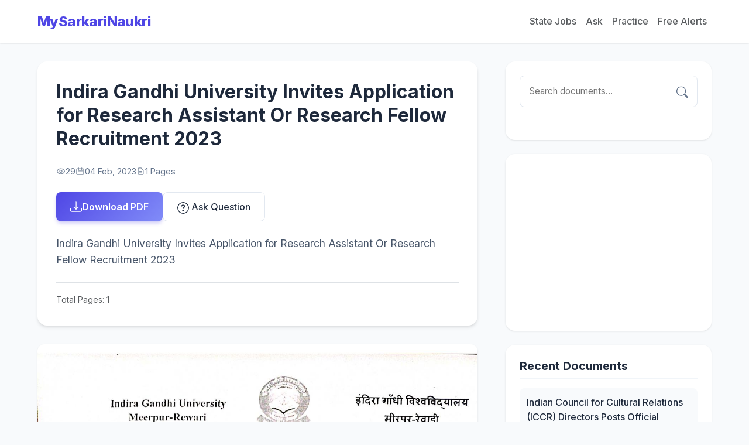

--- FILE ---
content_type: text/html; charset=UTF-8
request_url: https://www.mysarkarinaukri.com/docs/a88093b0-366d-4ae8-9398-347d2cdb714b
body_size: 5056
content:
<!-- From Cache. 0.00061798095703125 seconds --><!doctype html>
<html lang="en">

<head>
  <!-- Google tag (gtag.js) -->
  <script async src="https://www.googletagmanager.com/gtag/js?id=G-M75EQ58QW0"></script>
  <script>
    window.dataLayer = window.dataLayer || [];
    function gtag() { dataLayer.push(arguments); }
    gtag('js', new Date());

    gtag('config', 'G-M75EQ58QW0');
  </script>

  <meta charset="utf-8">
  <meta name="viewport" content="width=device-width, initial-scale=1">
  <meta name="description" content="Indira Gandhi University Invites Application for Research Assistant Or Research Fellow Recruitment 2023 - MySarkariNaukri Docs">
  <meta name="author" content="MySarkariNaukri">
  <title>Indira Gandhi University Invites Application for Research Assistant Or Research Fellow Recruitment 2023 - MySarkariNaukri Docs</title>
  <link rel="canonical" href="https://www.mysarkarinaukri.com/docs/a88093b0-366d-4ae8-9398-347d2cdb714b">

  <link rel="preconnect" href="https://fonts.googleapis.com">
  <link rel="preconnect" href="https://fonts.gstatic.com" crossorigin>
  <link href="https://fonts.googleapis.com/css2?family=Inter:wght@300;400;500;600;700;800&display=swap"
    rel="stylesheet">

  <link href="https://cdn.jsdelivr.net/npm/bootstrap@5.3.2/dist/css/bootstrap.min.css" rel="stylesheet"
    integrity="sha384-T3c6CoIi6uLrA9TneNEoa7RxnatzjcDSCmG1MXxSR1GAsXEV/Dwwykc2MPK8M2HN" crossorigin="anonymous">
  <link href="/docs/css/modern.css?aa" rel="stylesheet">

  <!-- Favicons -->
  <meta name="theme-color" content="#4f46e5">

  <style>
    .bd-placeholder-img {
      font-size: 1.125rem;
      text-anchor: middle;
      -webkit-user-select: none;
      -moz-user-select: none;
      user-select: none;
    }

    @media (min-width: 768px) {
      .bd-placeholder-img-lg {
        font-size: 3.5rem;
      }
    }
  </style>

  <meta property="og:title" content="Indira Gandhi University Invites Application for Research Assistant Or Research Fellow Recruitment 2023 - MySarkariNaukri Docs" />
  <meta property="og:description" content="Indira Gandhi University Invites Application for Research Assistant Or Research Fellow Recruitment 2023 - MySarkariNaukri Docs" />
  <meta property="og:image" content="https://www.mysarkarinaukri.com/docs/pdfs/a88093b0-366d-4ae8-9398-347d2cdb714b/a-1.jpg" />
  <meta property="og:type" content="article" />
  <meta property="og:url" content="https://www.mysarkarinaukri.com/docs/a88093b0-366d-4ae8-9398-347d2cdb714b" />
  <meta property="og:country-name" content="India" />
  <meta property="og:email" content="info@mysarkarinaukri.com" />
  <meta property="og:phone_number" content="+91 9284418150" />
  <meta property="og:site_name" content="mysarkarinaukri.com" />

  <meta name="twitter:card" content="summary_large_image">
  <meta name="twitter:site" content="mysarkarinaukri.com">
  <meta name="twitter:creator" content="@mysarkarinaukri">
  <meta name="twitter:title" content="Indira Gandhi University Invites Application for Research Assistant Or Research Fellow Recruitment 2023 - MySarkariNaukri Docs">
  <meta name="twitter:description" content="Indira Gandhi University Invites Application for Research Assistant Or Research Fellow Recruitment 2023 - MySarkariNaukri Docs">
  <meta name="twitter:image" content="https://www.mysarkarinaukri.com/docs/pdfs/a88093b0-366d-4ae8-9398-347d2cdb714b/a-1.jpg">

  <meta name="contact_addr"
    content="mysarkarinaukri.com, 52, Shilpa Nagar, Somalwada, Nagpur - 440015, Maharashtra | Email: info@mysarkarinaukri.com" />
  <meta name="msvalidate.01" content="3A38FA507F6D8BA507BDBDF0C121426C" />
  <link rel="shortcut icon" href="/favicon.ico" type="image/x-icon">
  <link rel="icon" href="/favicon.ico" type="image/x-icon">
  <meta property="fb:app_id" content="255180915773" />

  <script async src="https://pagead2.googlesyndication.com/pagead/js/adsbygoogle.js?client=ca-pub-8012231244430966"
    crossorigin="anonymous"></script>
  </head>

<body>

  <header>
    <div
      class="container-fluid main-wrapper d-flex flex-wrap align-items-center justify-content-center justify-content-md-between">
      <a href="https://www.mysarkarinaukri.com/" class="d-flex align-items-center text-decoration-none mb-2 mb-md-0">
        <span class="fs-4 brand-logo">MySarkariNaukri</span>
      </a>

      <ul class="nav col-12 col-md-auto mb-2 justify-content-center mb-md-0 gap-3">
        <li><a href="/state-jobs" class="nav-link px-2 text-muted fw-medium">State Jobs</a></li>
        <li><a href="/ask/" class="nav-link px-2 text-muted fw-medium">Ask</a></li>
        <li><a href="/practice" class="nav-link px-2 text-muted fw-medium">Practice</a></li>
        <li><a href="/free-job-alert" class="nav-link px-2 text-muted fw-medium">Free Alerts</a></li>
      </ul>
    </div>
  </header>

  <main class="main-wrapper">
    <div class="row g-5">
      <div class="col-lg-8 col-md-12">
                  <div class="content-card">
            <h1 class="card-title1">Indira Gandhi University Invites Application for Research Assistant Or Research Fellow Recruitment 2023</h1>

            <div class="stats-bar">
              <div class="stat-item" title="Views">
                <svg xmlns="http://www.w3.org/2000/svg" class="stat-icon" width="16" height="16" fill="none"
                  viewBox="0 0 24 24" stroke="currentColor">
                  <path stroke-linecap="round" stroke-linejoin="round" stroke-width="2"
                    d="M15 12a3 3 0 11-6 0 3 3 0 016 0z" />
                  <path stroke-linecap="round" stroke-linejoin="round" stroke-width="2"
                    d="M2.458 12C3.732 7.943 7.523 5 12 5c4.478 0 8.268 2.943 9.542 7-1.274 4.057-5.064 7-9.542 7-4.477 0-8.268-2.943-9.542-7z" />
                </svg>
                <span>29</span>
              </div>
              <div class="stat-item" title="Created Date">
                <svg xmlns="http://www.w3.org/2000/svg" class="stat-icon" width="16" height="16" fill="none"
                  viewBox="0 0 24 24" stroke="currentColor">
                  <path stroke-linecap="round" stroke-linejoin="round" stroke-width="2"
                    d="M8 7V3m8 4V3m-9 8h10M5 21h14a2 2 0 002-2V7a2 2 0 00-2-2H5a2 2 0 00-2 2v12a2 2 0 002 2z" />
                </svg>
                <span>04 Feb, 2023</span>
              </div>
                              <div class="stat-item" title="Total Pages">
                  <svg xmlns="http://www.w3.org/2000/svg" class="stat-icon" width="16" height="16" fill="none"
                    viewBox="0 0 24 24" stroke="currentColor">
                    <path stroke-linecap="round" stroke-linejoin="round" stroke-width="2"
                      d="M9 12h6m-6 4h6m2 5H7a2 2 0 01-2-2V5a2 2 0 012-2h5.586a1 1 0 01.707.293l5.414 5.414a1 1 0 01.293.707V19a2 2 0 01-2 2z" />
                  </svg>
                  <span>1 Pages</span>
                </div>
                                        </div>

            <div class="d-flex gap-3 flex-wrap mb-4">
              <a href="/docs/pdfs/a88093b0-366d-4ae8-9398-347d2cdb714b.pdf" class="btn btn-premium" download>
                <svg xmlns="http://www.w3.org/2000/svg" width="20" height="20" fill="currentColor" class="bi bi-download"
                  viewBox="0 0 16 16">
                  <path
                    d="M.5 9.9a.5.5 0 0 1 .5.5v2.5a1 1 0 0 0 1 1h12a1 1 0 0 0 1-1v-2.5a.5.5 0 0 1 1 0v2.5a2 2 0 0 1-2 2H2a2 2 0 0 1-2-2v-2.5a.5.5 0 0 1 .5-.5z" />
                  <path
                    d="M7.646 11.854a.5.5 0 0 0 .708 0l3-3a.5.5 0 0 0-.708-.708L8.5 10.293V1.5a.5.5 0 0 0-1 0v8.793L5.354 8.146a.5.5 0 1 0-.708.708l3 3z" />
                </svg>
                Download PDF
              </a>
              <a href="/ask/" class="btn btn-secondary-custom" target="_blank">
                <svg xmlns="http://www.w3.org/2000/svg" width="20" height="20" fill="currentColor"
                  class="bi bi-question-circle" viewBox="0 0 16 16">
                  <path d="M8 15A7 7 0 1 1 8 1a7 7 0 0 1 0 14zm0 1A8 8 0 1 0 8 0a8 8 0 0 0 0 16z" />
                  <path
                    d="M5.255 5.786a.237.237 0 0 0 .241.247h.825c.138 0 .248-.113.266-.25.09-.656.54-1.134 1.342-1.134.686 0 1.314.343 1.314 1.168 0 .635-.374.927-.965 1.371-.673.489-1.206 1.06-1.168 1.987l.003.217a.25.25 0 0 0 .25.246h.811a.25.25 0 0 0 .25-.25v-.105c0-.718.273-.927 1.01-1.486.609-.463 1.244-.977 1.244-2.056 0-1.511-1.276-2.241-2.673-2.241-1.267 0-2.655.59-2.75 2.286zm1.557 5.763c0 .533.425.927 1.01.927.609 0 1.028-.394 1.028-.927 0-.552-.42-.94-1.029-.94-.584 0-1.009.388-1.009.94z" />
                </svg>
                Ask Question
              </a>
            </div>

            <div class="card-text1">
              Indira Gandhi University Invites Application for Research Assistant Or Research Fellow Recruitment 2023
                          </div>

            <div class="text-muted mt-3 pt-3 border-top">
              <small>Total Pages: 1</small>
            </div>
          </div>

          <div class="image-box" id="imgDivId-1">
                      <picture>
                      <img data-src="https://www.mysarkarinaukri.com/docs/pdfs/a88093b0-366d-4ae8-9398-347d2cdb714b/a-1.jpg" class="img-fluid doc-img lazyloaded" alt="Indira Gandhi University Invites Application for Research Assistant Or Research Fellow Recruitment 2023 - Page 1" width="1240" height="1755" src="https://www.mysarkarinaukri.com/docs/pdfs/a88093b0-366d-4ae8-9398-347d2cdb714b/a-1.jpg" loading="lazy"> </picture></div>              </div> <!-- /col-lg-8 -->
      <div class="col-lg-4 col-md-12">
        <div class="sidebar-section">
          <form action="/docs/" method="get" class="search-form">
            <input type="text" name="search" class="search-input" placeholder="Search documents..." required>
            <button type="submit" class="search-btn" aria-label="Search">
              <svg xmlns="http://www.w3.org/2000/svg" width="20" height="20" fill="currentColor" viewBox="0 0 16 16">
                <path
                  d="M11.742 10.344a6.5 6.5 0 1 0-1.397 1.398h-.001c.03.04.062.078.098.115l3.85 3.85a1 1 0 0 0 1.415-1.414l-3.85-3.85a1.007 1.007 0 0 0-.115-.1zM12 6.5a5.5 5.5 0 1 1-11 0 5.5 5.5 0 0 1 11 0z" />
              </svg>
            </button>
          </form>
        </div>

        <div class="sidebar-section">
          <ins class="adsbygoogle" style="display:block; text-align:center;" data-ad-layout="in-article"
            data-ad-format="fluid" data-ad-client="ca-pub-8012231244430966" data-ad-slot="4403981619"></ins>
          <script>
            (adsbygoogle = window.adsbygoogle || []).push({});
          </script>
        </div>

        <div class="sidebar-section">
          <h2 class="sidebar-title">Recent Documents</h2>
          <ul class="recent-list">
            <li>
                      <a href="/docs/9b989c14-8605-4ed0-b024-035a6c5cc007">
                        <span class="d-block mb-1">Indian Council for Cultural Relations (ICCR) Directors Posts Official Notification</span>
                        <small class="text-muted d-block">10 Jan 2026</small>
                      </a>
                    </li><li>
                      <a href="/docs/6bb413c7-afe4-4281-8ea6-b878dabd60fe">
                        <span class="d-block mb-1">HSSC Group C Mains Recruitment 2026 – Apply Online for 3112 Posts</span>
                        <small class="text-muted d-block">09 Jan 2026</small>
                      </a>
                    </li><li>
                      <a href="/docs/6bfe94b7-35dc-453d-bfd5-c73ffb3a1b51">
                        <span class="d-block mb-1">PPSC CDPO Question Paper 2026</span>
                        <small class="text-muted d-block">05 Jan 2026</small>
                      </a>
                    </li><li>
                      <a href="/docs/23dccc34-d2e4-43db-825b-dfc9ccc1f638">
                        <span class="d-block mb-1">PPSC CDPO Answer Key 2026</span>
                        <small class="text-muted d-block">05 Jan 2026</small>
                      </a>
                    </li><li>
                      <a href="/docs/467064eb-c509-4d3a-923c-7b2c5f931823">
                        <span class="d-block mb-1">NPCIL Recruitment 2026 – Apply Online for 116 Posts</span>
                        <small class="text-muted d-block">05 Jan 2026</small>
                      </a>
                    </li><li>
                      <a href="/docs/2be66a95-e240-4058-a6a5-6241ccc2e66d">
                        <span class="d-block mb-1">Indian Army DG EME Recruitment 2026 – Apply Offline for 03 LDC, Cook, MER Posts</span>
                        <small class="text-muted d-block">04 Jan 2026</small>
                      </a>
                    </li><li>
                      <a href="/docs/12c005b0-43eb-4d1b-a366-ceefaea3cab0">
                        <span class="d-block mb-1">Indian Army SSC Tech 67th Women Recruitment 2026</span>
                        <small class="text-muted d-block">03 Jan 2026</small>
                      </a>
                    </li><li>
                      <a href="/docs/c6d6f2ec-9487-40db-9767-dccc1cb196ce">
                        <span class="d-block mb-1">Indian Army SSC Technical 67th Men Recruitment 2026 – Apply Online for SSC Technical Posts</span>
                        <small class="text-muted d-block">03 Jan 2026</small>
                      </a>
                    </li><li>
                      <a href="/docs/f6f5f2e3-1398-4ccb-85fd-1b695695833c">
                        <span class="d-block mb-1">OPSC AIO Final Answer Key 2025 Out opsc.gov.in Download AIO Answer Key Here 2026 Answer Key</span>
                        <small class="text-muted d-block">02 Jan 2026</small>
                      </a>
                    </li><li>
                      <a href="/docs/1d25613a-90d5-42b1-aa41-a680175cb904">
                        <span class="d-block mb-1">India Optel Limited Recruitment 2026 - 149 Project Technicia, Apply Online @ ddpdoo.gov.in</span>
                        <small class="text-muted d-block">29 Dec 2025</small>
                      </a>
                    </li>          </ul>
        </div>

        <div class="sidebar-section">
          <h2 class="sidebar-title">Need Help?</h2>
          <p class="text-secondary mb-3"> Do you have any question? Just ask the community. </p>
          <a href="/ask/" title="Ask Questions" class='btn btn-premium w-100' target=_blank>Ask Question</a>
        </div>


        <div class="sidebar-section">
          <p class="text-secondary small mb-0">
            In case of any issue, please contact us at <a href="/cdn-cgi/l/email-protection#046d6a626b44697d7765766f65766d6a65716f766d2a676b69"><span class="__cf_email__" data-cfemail="fc95929a93bc91858f9d8e979d8e95929d89978e95d29f9391">[email&#160;protected]</span></a>.
          </p>
        </div>

      </div> <!-- /col-lg-4 -->

    </div>
  </main>

  <footer>
    <div class="container-fluid main-wrapper">
      <div class="row gy-4">
        <div class="col-lg-3 col-md-6">
          <h3><a href="/" class="brand-logo text-decoration-none">MySarkariNaukri</a></h3>
          <p class="footer-link">52, Shilpa Nagar, Somalwada, Nagpur - 440015, Maharashtra </p>
        </div>
        <div class="col-lg-3 col-md-6">
          <h5 class="footer-heading">About</h5>
          <p class="footer-link">Indian Govt Job Notifications.</p>
          <p class="footer-link">Contact us: <a href="/cdn-cgi/l/email-protection#ed84838b82ad80949e8c9f868c9f84838c98869f84c38e8280"><span class="__cf_email__" data-cfemail="543d3a323b14392d2735263f35263d3a35213f263d7a373b39">[email&#160;protected]</span></a> </p>
        </div>
        <div class="col-lg-3 col-md-6">
          <h5 class="footer-heading">Sections</h5>
          <ul class="list-unstyled">
            <li><a href="/sarkari-result" class="footer-link" title="Sarkari Results">Results</a></li>
            <li><a href="/syllabus" class="footer-link" title="Sarkari Exam Syllabus">Syllabus</a></li>
            <li><a href="/papers" class="footer-link" title="Sarkari Exam Papers">Papers</a></li>
            <li><a href="/admit-card" class="footer-link" title="Admit Cards">Admit Cards</a></li>
            <li><a href="/answer-key" class="footer-link" title="Answer Keys">Answer Keys</a></li>
            <li><a href="/admissions" class="footer-link" title="Admission News">Admission News</a></li>
            <li><a href="/sarkari-news" class="footer-link" title="News">News</a></li>
          </ul>
        </div>
        <div class="col-lg-3 col-md-6">
          <h5 class="footer-heading">Follow Us</h5>
          <div class="social-links">
            <a href="https://www.facebook.com/mysarkarinaukri" target="_blank" rel="noopener"
              aria-label="facebook">Facebook</a>
            <a href="https://twitter.com/mysarkarinaukri" target="_blank" rel="noopener"
              aria-label="Twitter">Twitter</a>
            <a href="tg://resolve?domain=mysarkarinaukri" target="_blank" rel="noopener"
              aria-label="Telegram">Telegram</a>
            <a href="https://www.youtube.com/channel/UC5CtfLZRBBbx_4pqe2E5NVQ?sub_confirmation=1" target="_blank"
              rel="noopener" aria-label="Youtube">Youtube</a>
          </div>
        </div>
      </div>



      <div class="row mt-5 pt-3 border-top border-light">
        <div class="col-md-8">
          <p class="text-secondary small">© mysarkarinaukri.com. The materials and information provided on this website
            are for reference purposes only. </p>
        </div>
        <div class="col-md-4 text-md-end">
          <a href="https://www.mysarkarinaukri.com/disclaimer"
            class="text-secondary small me-3 text-decoration-none">Terms of Use</a>
          <a href="https://www.mysarkarinaukri.com/privacy"
            class="text-secondary small me-3 text-decoration-none">Privacy Policy</a>
          <a href="https://www.mysarkarinaukri.com/contact"
            class="text-secondary small text-decoration-none">Contact</a>
        </div>
      </div>
    </div>
  </footer>
  <!-- Page generated in 0.0049331188201904 seconds --> <script data-cfasync="false" src="/cdn-cgi/scripts/5c5dd728/cloudflare-static/email-decode.min.js"></script><script defer src="https://static.cloudflareinsights.com/beacon.min.js/vcd15cbe7772f49c399c6a5babf22c1241717689176015" integrity="sha512-ZpsOmlRQV6y907TI0dKBHq9Md29nnaEIPlkf84rnaERnq6zvWvPUqr2ft8M1aS28oN72PdrCzSjY4U6VaAw1EQ==" data-cf-beacon='{"rayId":"9c2d3458ba8b1e9f","version":"2025.9.1","r":1,"serverTiming":{"name":{"cfExtPri":true,"cfEdge":true,"cfOrigin":true,"cfL4":true,"cfSpeedBrain":true,"cfCacheStatus":true}},"token":"4d2def916f9c42fa8ae5ffb0b426c195","b":1}' crossorigin="anonymous"></script>
</body>

</html>


--- FILE ---
content_type: text/html; charset=utf-8
request_url: https://www.google.com/recaptcha/api2/aframe
body_size: 267
content:
<!DOCTYPE HTML><html><head><meta http-equiv="content-type" content="text/html; charset=UTF-8"></head><body><script nonce="bJljovWu5IOMRQhG9EOkgg">/** Anti-fraud and anti-abuse applications only. See google.com/recaptcha */ try{var clients={'sodar':'https://pagead2.googlesyndication.com/pagead/sodar?'};window.addEventListener("message",function(a){try{if(a.source===window.parent){var b=JSON.parse(a.data);var c=clients[b['id']];if(c){var d=document.createElement('img');d.src=c+b['params']+'&rc='+(localStorage.getItem("rc::a")?sessionStorage.getItem("rc::b"):"");window.document.body.appendChild(d);sessionStorage.setItem("rc::e",parseInt(sessionStorage.getItem("rc::e")||0)+1);localStorage.setItem("rc::h",'1769233316896');}}}catch(b){}});window.parent.postMessage("_grecaptcha_ready", "*");}catch(b){}</script></body></html>

--- FILE ---
content_type: text/css
request_url: https://www.mysarkarinaukri.com/docs/css/modern.css?aa
body_size: 1297
content:
:root {
    --primary-color: #4f46e5;
    --secondary-color: #64748b;
    --bg-color: #f8fafc;
    --card-bg: #ffffff;
    --text-main: #1e293b;
    --text-muted: #475569;
    --accent-color: #818cf8;
    --font-family: 'Inter', sans-serif;
}

body {
    font-family: var(--font-family);
    background-color: var(--bg-color);
    color: var(--text-muted);
    line-height: 1.6;
}

h1,
h2,
h3,
h4,
h5,
h6 {
    color: var(--text-main);
    font-weight: 700;
    margin-bottom: 1rem;
}

a {
    color: var(--primary-color);
    text-decoration: none;
    transition: all 0.2s ease;
}

a:hover {
    color: var(--accent-color);
}

/* Header */
header {
    background-color: var(--card-bg);
    box-shadow: 0 1px 3px 0 rgba(0, 0, 0, 0.1), 0 1px 2px 0 rgba(0, 0, 0, 0.06);
    padding: 1rem 0;
    margin-bottom: 2rem !important;
    /* Override bootstrap mb-5 if needed */
    position: sticky;
    top: 0;
    z-index: 1000;
    backdrop-filter: blur(8px);
    background-color: rgba(255, 255, 255, 0.9);
}

.brand-logo {
    font-weight: 800;
    letter-spacing: -0.025em;
    color: var(--primary-color) !important;
}

/* Main Content */
.main-wrapper {
    max-width: 1200px;
    margin: 0 auto;
    padding: 0 1.5rem;
}

.content-card {
    background: var(--card-bg);
    border-radius: 1rem;
    box-shadow: 0 4px 6px -1px rgba(0, 0, 0, 0.1), 0 2px 4px -1px rgba(0, 0, 0, 0.06);
    padding: 2rem;
    margin-bottom: 2rem;
    border: none;
}

.card-title1 {
    font-size: 2rem;
    line-height: 1.25;
    margin-bottom: 1.5rem;
    color: var(--text-main);
}

.card-text1 {
    font-size: 1.1rem;
    margin-bottom: 1.5rem;
    color: var(--text-muted);
}

/* Buttons */
.btn-premium {
    background: linear-gradient(135deg, var(--primary-color), var(--accent-color));
    color: white;
    border: none;
    padding: 0.75rem 1.5rem;
    border-radius: 0.5rem;
    font-weight: 600;
    box-shadow: 0 4px 6px -1px rgba(79, 70, 229, 0.3);
    transition: transform 0.2s, box-shadow 0.2s;
    display: inline-flex;
    align-items: center;
    gap: 0.5rem;
}

.btn-premium:hover {
    transform: translateY(-1px);
    box-shadow: 0 6px 8px -1px rgba(79, 70, 229, 0.4);
    color: white;
}

.btn-secondary-custom {
    background-color: white;
    color: var(--text-main);
    border: 1px solid #e2e8f0;
    padding: 0.75rem 1.5rem;
    border-radius: 0.5rem;
    font-weight: 500;
    transition: all 0.2s;
}

.btn-secondary-custom:hover {
    border-color: var(--primary-color);
    color: var(--primary-color);
    background-color: #f8fafc;
}

/* PDF Images */
.image-box {
    margin-top: 2rem;
    width: 100%;
    border: none;
    border-radius: 0.75rem;
    overflow: hidden;
    box-shadow: 0 1px 3px 0 rgba(0, 0, 0, 0.1);
    padding: 0;
    transition: transform 0.3s ease;
    background-color: white;
}

/* Removed hover effect on pages as it might be distracting for reading documents */
/*
.image-box:hover {
  transform: translateY(-2px);
  box-shadow: 0 10px 15px -3px rgba(0, 0, 0, 0.1);
}
*/

.doc-img {
    width: 100%;
    height: auto;
    display: block;
}

/* Sidebar */
.sidebar-section {
    background: var(--card-bg);
    border-radius: 1rem;
    padding: 1.5rem;
    box-shadow: 0 1px 3px 0 rgba(0, 0, 0, 0.1);
    margin-bottom: 1.5rem;
}

.sidebar-title {
    font-size: 1.25rem;
    margin-bottom: 1rem;
    padding-bottom: 0.5rem;
    border-bottom: 2px solid #f1f5f9;
}

.recent-list {
    list-style: none;
    padding: 0;
    margin: 0;
}

.recent-list li {
    margin-bottom: 0.75rem;
}

.recent-list a {
    display: block;
    padding: 0.75rem;
    border-radius: 0.5rem;
    background-color: #f8fafc;
    color: var(--text-main);
    font-weight: 500;
    transition: all 0.2s;
}

.recent-list a:hover {
    background-color: #eef2ff;
    color: var(--primary-color);
    transform: translateX(2px);
}

/* Footer */
footer {
    background-color: white;
    margin-top: 4rem;
    padding-top: 3rem;
    padding-bottom: 1rem;
    border-top: 1px solid #e2e8f0;
}

.footer-heading {
    font-size: 0.875rem;
    text-transform: uppercase;
    letter-spacing: 0.05em;
    font-weight: 600;
    color: var(--secondary-color);
    margin-bottom: 1rem;
}

.footer-link {
    color: var(--text-muted);
    display: block;
    margin-bottom: 0.5rem;
}

.footer-link:hover {
    color: var(--primary-color);
}

.social-links a {
    display: inline-block;
    margin-right: 1rem;
    color: var(--secondary-color);
}

.social-links a:hover {
    color: var(--primary-color);
}

/* Utilities */
.text-gradient {
    background: linear-gradient(135deg, var(--primary-color), var(--accent-color));
    -webkit-background-clip: text;
    background-clip: text;
    -webkit-text-fill-color: transparent;
}
/* Search Box */
.search-form {
  position: relative;
  margin-bottom: 2rem;
}

.search-input {
  width: 100%;
  padding: 0.875rem 1rem;
  padding-right: 3rem;
  border: 1px solid #e2e8f0;
  border-radius: 0.5rem;
  font-size: 0.95rem;
  transition: all 0.2s;
}

.search-input:focus {
  outline: none;
  border-color: var(--primary-color);
  box-shadow: 0 0 0 3px rgba(79, 70, 229, 0.1);
}

.search-btn {
  position: absolute;
  right: 0.5rem;
  top: 50%;
  transform: translateY(-50%);
  background: none;
  border: none;
  color: var(--secondary-color);
  cursor: pointer;
  padding: 0.5rem;
}

.search-btn:hover {
  color: var(--primary-color);
}

/* Stats Bar */
.stats-bar {
  display: flex;
  flex-wrap: wrap;
  gap: 1.5rem;
  margin-bottom: 1.5rem;
  font-size: 0.9rem;
  color: var(--secondary-color);
}

.stat-item {
  display: flex;
  align-items: center;
  gap: 0.5rem;
}

.stat-icon {
  width: 1.1em;
  height: 1.1em;
  opacity: 0.8;
}

/* Tags */
.tags-container {
  display: flex;
  flex-wrap: wrap;
  gap: 0.5rem;
  margin-top: 2rem;
  margin-bottom: 1rem;
}

.tag-badge {
  display: inline-flex;
  align-items: center;
  padding: 0.35rem 0.875rem;
  background-color: #f1f5f9;
  color: var(--text-muted);
  border-radius: 9999px;
  font-size: 0.85rem;
  font-weight: 500;
  transition: all 0.2s;
  text-decoration: none;
}

.tag-badge:hover {
  background-color: #e0e7ff;
  color: var(--primary-color);
  transform: translateY(-1px);
}

.tag-icon {
  margin-right: 0.35rem;
  width: 0.85em;
  height: 0.85em;
  opacity: 0.6;
}
